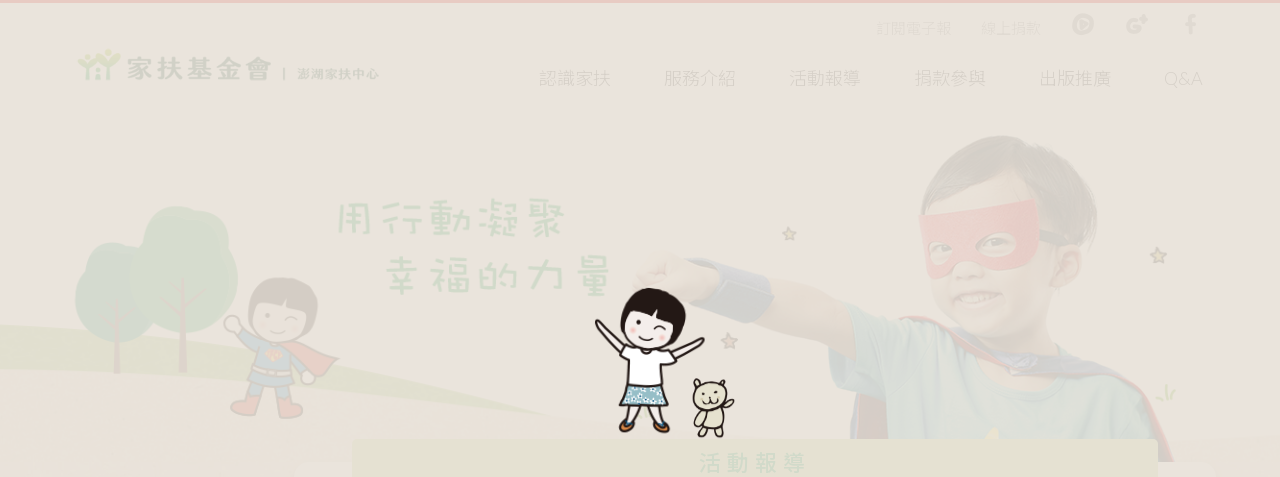

--- FILE ---
content_type: text/html; charset=UTF-8
request_url: https://www.ccf.org.tw/30/news/NTY3/detail
body_size: 6890
content:
<!doctype html>
<html lang="zh-Hant">
<head>
    <meta charset="UTF-8">
    <title>我們加入立榮航空企業會員羅*\^0^/*-友善社區-感謝有您-澎湖家扶中心</title>
    <meta name="description" content="#友善社區 之 立榮航空
&nbsp;
我們加入立榮航空企業會員羅*\^0^/*
即日起在訂票系統中
輸入我們的統編&rdquo;96679990&rdquo;
滿一百張即能讓我們獲得3張機票
減輕我們各項服務的行政開銷
&nbsp;
邀請大家一起來支持
「96679990」
&nbsp;
謝謝大家 :&nbsp; )
&nbsp;">
    <meta name="keywords" content="我們加入立榮航空企業會員羅*\^0^/*,友善社區,感謝有您,澎湖家扶中心">
    <meta name="copyright" content="威亞創意網頁設計公司"/>
    <meta name="author" content=""/>
    <meta name="robots" content="all"/>
    <meta http-equiv="X-UA-Compatible" content="IE=edge">
    <meta name="viewport" content="width=device-width, initial-scale=1">
    <link rel="shortcut icon" href="https://www.ccf.org.tw/unitoutweb/images/favicon.ico">
    <link rel="alternate" hreflang="zh-Hant" href="https://weya.com.tw/" />
    <link href="https://www.ccf.org.tw/unitoutweb/styles/style.css" rel="stylesheet">
            <!-- Facebook Pixel Code -->
<script>
  !function(f,b,e,v,n,t,s)
  {if(f.fbq)return;n=f.fbq=function(){n.callMethod?
  n.callMethod.apply(n,arguments):n.queue.push(arguments)};
  if(!f._fbq)f._fbq=n;n.push=n;n.loaded=!0;n.version='2.0';
  n.queue=[];t=b.createElement(e);t.async=!0;
  t.src=v;s=b.getElementsByTagName(e)[0];
  s.parentNode.insertBefore(t,s)}(window, document,'script',
  'https://connect.facebook.net/en_US/fbevents.js');
  fbq('init', '134856727430728');
  fbq('track', 'PageView');
</script>
<noscript><img height="1" width="1" style="display:none"
  src="https://www.facebook.com/tr?id=134856727430728&ev=PageView&noscript=1"
/></noscript>
<!-- End Facebook Pixel Code -->
    </head>
<body>
    
<header>
        <div class="header container-fluid">
            <div class="width" data-aos="fade-down">
                <div class="row">
                    <div class="logo-wrap col-3">
                        <a class="logo" href="https://www.ccf.org.tw/30" title="澎湖家扶中心">
                            <img src="https://www.ccf.org.tw/unitoutweb/cache/L3VwbG9hZHMvc2l0ZS81ZjIxNDBkMzlhMGRifDQ2MHgxMzA.png" alt="">
                        </a>
                    </div>
                    <ul id="oe_menu" class="oe_menu text-right col-9 pr-0">
                        <li class="">
                            <a title="" href="https://www.ccf.org.tw/30/about">認識家扶</a>
                        </li>
                        <li class="">
                            <a title="" href="https://www.ccf.org.tw/30/service">服務介紹</a>
                        </li>
                        <li class="">
                            <a title="" href="https://www.ccf.org.tw/30/news">活動報導</a>
                        </li>
                        <li class="">
                            <a title="" href="https://www.ccf.org.tw/30/donation">捐款參與</a>
                        </li>
                        <li class="">
                            <a title="" href="https://www.ccf.org.tw/30/publish">出版推廣</a>
                        </li>
                        <li class="">
                            <a title="" href="https://www.ccf.org.tw/30/qa">Q&A</a>
                        </li>
                    </ul>
                </div>
                <ul class="topnav no-desc">
                <!--
                <li class="">
                    <a title="" href="https://www.ccf.org.tw/30/contact">聯絡我們</a>
                </li>
                -->
                    <li class="">
                        <a title="" href="https://www.ccf.org.tw/30/epaper">訂閱電子報</a>
                    </li>
                                            <li>
                            <a title="線上捐款" href="https://donate.ccf.org.tw/30/index.htm" target="_blank">線上捐款</a>
                        </li>
                                                                <li>
                            <a title="" href="https://www.youtube.com/channel/UCelxsbJFDFmLTDLgsPRxqDw" target="_blank">
                                <span class="icon-youtube"></span>
                            </a>
                        </li>
                                                                <li>
                            <a title="" href="https://goo.gl/maps/CTs4sBdmtpCWxMRw9" target="_blank">
                                <span class="icon-google"></span>
                            </a>
                        </li>
                                                                <li>
                            <a title="" href="https://www.facebook.com/tfcf30/" target="_blank">
                                <span class="icon-fb"></span>
                            </a>
                        </li>
                                    </ul>
            </div>
        </div>
        <div class="mobile-bg"></div>
        <div id="mobile-btn">
            <div><span></span></div>
        </div>
        <div class="accordion mobile-menu" id="mobile"><p>MENU</p>
            <dl class="">
                <dt>認識家扶</dt>
                <dd>
                    <a href="https://www.ccf.org.tw/30/about">認識家扶</a>
                                                                <dl>
                            <dt>澎湖家扶中心</dt>
                            <dd>
                                                                    <a title="家扶簡介" href="https://www.ccf.org.tw/30/about/MTc">家扶簡介</a>
                                                                    <a title="服務願景" href="https://www.ccf.org.tw/30/about/MTE3">服務願景</a>
                                                            </dd>
                        </dl>
                                            <dl>
                            <dt>澎湖希望學園</dt>
                            <dd>
                                                                    <a title="希望學園簡介" href="https://www.ccf.org.tw/30/about/MTA0OA">希望學園簡介</a>
                                                                    <a title="服務對象及內容" href="https://www.ccf.org.tw/30/about/MTA1MQ">服務對象及內容</a>
                                                                    <a title="申訴管道" href="https://www.ccf.org.tw/30/about/MTUyMQ">申訴管道</a>
                                                            </dd>
                        </dl>
                                            <dl>
                            <dt>後援團體</dt>
                            <dd>
                                                                    <a title="扶幼委員會" href="https://www.ccf.org.tw/30/about/OTYw">扶幼委員會</a>
                                                                    <a title="溫媽媽愛家服務隊" href="https://www.ccf.org.tw/30/about/MjEw">溫媽媽愛家服務隊</a>
                                                                    <a title="家扶之友會" href="https://www.ccf.org.tw/30/about/MjEx">家扶之友會</a>
                                                            </dd>
                        </dl>
                                                        </dd>
            </dl>
            <dl class="">
                <dt>服務介紹</dt>
                <dd>
                    <a href="https://www.ccf.org.tw/30/service">服務介紹</a>
                                                                <dl>
                            <dt>兒童、少年及其家庭扶助/社區服務</dt>
                            <dd>
                                                                    <a title="服務對象" href="https://www.ccf.org.tw/30/service/NTc">服務對象</a>
                                                                    <a title="申請辦法" href="https://www.ccf.org.tw/30/service/NTY">申請辦法</a>
                                                                    <a title="服務提供" href="https://www.ccf.org.tw/30/service/NTg">服務提供</a>
                                                                    <a title="資源轉介" href="https://www.ccf.org.tw/30/service/OTU2">資源轉介</a>
                                                            </dd>
                        </dl>
                                            <dl>
                            <dt>兒童少年保護服務</dt>
                            <dd>
                                                                    <a title="服務對象" href="https://www.ccf.org.tw/30/service/NjA">服務對象</a>
                                                                    <a title="服務提供" href="https://www.ccf.org.tw/30/service/NTk">服務提供</a>
                                                            </dd>
                        </dl>
                                            <dl>
                            <dt>物資捐贈</dt>
                            <dd>
                                                                    <a title="捐贈須知" href="https://www.ccf.org.tw/30/service/MjEy">捐贈須知</a>
                                                            </dd>
                        </dl>
                                                        </dd>
            </dl>
            <dl class="">
                <dt>活動報導</dt>
                <dd>
                    <a href="https://www.ccf.org.tw/30/news">活動報導</a>
                                                                <dl>
                            <dt>認識澎湖家扶</dt>
                            <dd>
                                                                    <a title="活動點滴" href="https://www.ccf.org.tw/30/news/NTc5">活動點滴</a>
                                                                    <a title="社工的故事" href="https://www.ccf.org.tw/30/news/NTcy">社工的故事</a>
                                                                    <a title="逆境中的閃耀之星" href="https://www.ccf.org.tw/30/news/ODk3">逆境中的閃耀之星</a>
                                                                    <a title="希望學園" href="https://www.ccf.org.tw/30/news/NTgw">希望學園</a>
                                                                    <a title="50周年特輯" href="https://www.ccf.org.tw/30/news/ODk1">50周年特輯</a>
                                                            </dd>
                        </dl>
                                            <dl>
                            <dt>最新消息</dt>
                            <dd>
                                                                    <a title="公告" href="https://www.ccf.org.tw/30/news/NTU4">公告</a>
                                                                    <a title="活動資訊" href="https://www.ccf.org.tw/30/news/NTU3">活動資訊</a>
                                                                    <a title="請聽我們說" href="https://www.ccf.org.tw/30/news/NTgy">請聽我們說</a>
                                                            </dd>
                        </dl>
                                            <dl>
                            <dt>用愛支持</dt>
                            <dd>
                                                                    <a title="捐款&amp;資源挹注" href="https://www.ccf.org.tw/30/news/NTc4">捐款&amp;資源挹注</a>
                                                                    <a title="逆流小魚工作坊" href="https://www.ccf.org.tw/30/news/NTc0">逆流小魚工作坊</a>
                                                                    <a title="家扶WaWa撲滿" href="https://www.ccf.org.tw/30/news/MTI4OQ">家扶WaWa撲滿</a>
                                                                    <a title="跳蚤市場" href="https://www.ccf.org.tw/30/news/NTc1">跳蚤市場</a>
                                                            </dd>
                        </dl>
                                            <dl>
                            <dt>家庭守護</dt>
                            <dd>
                                                                    <a title="兒童教育" href="https://www.ccf.org.tw/30/news/ODk2">兒童教育</a>
                                                                    <a title="少年展力" href="https://www.ccf.org.tw/30/news/NTY4">少年展力</a>
                                                                    <a title="青年釣竿" href="https://www.ccf.org.tw/30/news/MTM3MA">青年釣竿</a>
                                                                    <a title="家長培力" href="https://www.ccf.org.tw/30/news/NTY3">家長培力</a>
                                                                    <a title="社區興力" href="https://www.ccf.org.tw/30/news/NTY2">社區興力</a>
                                                                    <a title="學校認養" href="https://www.ccf.org.tw/30/news/OTI0">學校認養</a>
                                                                    <a title="寄養家庭" href="https://www.ccf.org.tw/30/news/Njc5">寄養家庭</a>
                                                            </dd>
                        </dl>
                                            <dl>
                            <dt>感謝有您</dt>
                            <dd>
                                                                    <a title="友善社區" href="https://www.ccf.org.tw/30/news/NTYw">友善社區</a>
                                                                    <a title="兒保好鄰居" href="https://www.ccf.org.tw/30/news/Njc4">兒保好鄰居</a>
                                                                    <a title="扶幼委員會" href="https://www.ccf.org.tw/30/news/NTYy">扶幼委員會</a>
                                                                    <a title="溫媽媽志工隊" href="https://www.ccf.org.tw/30/news/NTY0">溫媽媽志工隊</a>
                                                                    <a title="家扶之友會" href="https://www.ccf.org.tw/30/news/NTYz">家扶之友會</a>
                                                                    <a title="寄養家庭" href="https://www.ccf.org.tw/30/news/MTI4OA">寄養家庭</a>
                                                            </dd>
                        </dl>
                                                        </dd>
            </dl>
            <dl class="">
                <dt>捐款參與</dt>
                <dd>
                    <a href="https://www.ccf.org.tw/30/donation">捐款參與</a>
                                                                <dl>
                            <dt>認識捐款項目</dt>
                            <dd>
                                                                    <a title="捐款專案" href="https://www.ccf.org.tw/30/donation/MTM4NQ">捐款專案</a>
                                                                    <a title="扶幼捐款" href="https://www.ccf.org.tw/30/donation/MTk">扶幼捐款</a>
                                                                    <a title="快樂助養人大召集" href="https://www.ccf.org.tw/30/donation/NzQz">快樂助養人大召集</a>
                                                                    <a title="急難救助金" href="https://www.ccf.org.tw/30/donation/MTMw">急難救助金</a>
                                                                    <a title="獎助學金" href="https://www.ccf.org.tw/30/donation/NjE">獎助學金</a>
                                                            </dd>
                        </dl>
                                            <dl>
                            <dt>捐款方式</dt>
                            <dd>
                                                                    <a title="台灣Pay" href="https://www.ccf.org.tw/30/donation/MTI2NA">台灣Pay</a>
                                                                    <a title="超商行動條碼捐款" href="https://www.ccf.org.tw/30/donation/MTA2Mw">超商行動條碼捐款</a>
                                                                    <a title="線上信用卡" href="https://www.ccf.org.tw/30/donation/MTI4">線上信用卡</a>
                                                                    <a title="線上ATM" href="https://www.ccf.org.tw/30/donation/MTI2">線上ATM</a>
                                                                    <a title="ATM轉帳" href="https://www.ccf.org.tw/30/donation/MTI0">ATM轉帳</a>
                                                                    <a title="郵政劃撥" href="https://www.ccf.org.tw/30/donation/MTIw">郵政劃撥</a>
                                                                    <a title="現金" href="https://www.ccf.org.tw/30/donation/MTE4">現金</a>
                                                                    <a title="支票" href="https://www.ccf.org.tw/30/donation/MTE5">支票</a>
                                                                    <a title="郵寄現金袋" href="https://www.ccf.org.tw/30/donation/MTI1">郵寄現金袋</a>
                                                            </dd>
                        </dl>
                                            <dl>
                            <dt>定期捐款申請</dt>
                            <dd>
                                                                    <a title="信用卡" href="https://www.ccf.org.tw/30/donation/MTIy">信用卡</a>
                                                                    <a title="銀行帳戶" href="https://www.ccf.org.tw/30/donation/NjA1">銀行帳戶</a>
                                                                    <a title="中華郵政帳戶" href="https://www.ccf.org.tw/30/donation/MTIz">中華郵政帳戶</a>
                                                                    <a title="超商條碼繳費" href="https://www.ccf.org.tw/30/donation/NzQy">超商條碼繳費</a>
                                                            </dd>
                        </dl>
                                            <dl>
                            <dt>物資捐贈</dt>
                            <dd>
                                                                    <a title="[捐贈] 家庭近期物資需求" href="https://www.ccf.org.tw/30/donation/OTU3">[捐贈] 家庭近期物資需求</a>
                                                                    <a title="[公告] 二手物資捐贈注意" href="https://www.ccf.org.tw/30/donation/OTU5">[公告] 二手物資捐贈注意</a>
                                                                    <a title="[公告] 全新物資捐贈注意" href="https://www.ccf.org.tw/30/donation/OTU4">[公告] 全新物資捐贈注意</a>
                                                            </dd>
                        </dl>
                                            <dl>
                            <dt>愛心義賣</dt>
                            <dd>
                                                                    <a title="逆流小魚工作坊" href="https://www.ccf.org.tw/30/donation/NzQ0">逆流小魚工作坊</a>
                                                            </dd>
                        </dl>
                                            <dl>
                            <dt>捐款徵信</dt>
                            <dd>
                                                                    <a title="捐款徵信" href="https://www.ccf.org.tw/30/donation/OTIx">捐款徵信</a>
                                                            </dd>
                        </dl>
                                            <dl>
                            <dt>公益參與</dt>
                            <dd>
                                                                    <a title="志工團體" href="https://www.ccf.org.tw/30/donation/MTE1">志工團體</a>
                                                                    <a title="寄養家庭" href="https://www.ccf.org.tw/30/donation/MTE2">寄養家庭</a>
                                                                    <a title="愛心捐款" href="https://www.ccf.org.tw/30/donation/MTE0">愛心捐款</a>
                                                                    <a title="定期定額捐助人" href="https://www.ccf.org.tw/30/donation/MTEz">定期定額捐助人</a>
                                                            </dd>
                        </dl>
                                                        </dd>
            </dl>
            <dl class="">
                <dt>出版推廣</dt>
                <dd>
                    <a href="https://www.ccf.org.tw/30/publish">出版推廣</a>
                                                                <dl>
                            <dt>季刊下載</dt>
                            <dd>
                                                                    <a title="季刊下載" href="https://www.ccf.org.tw/30/publish/Mjg1">季刊下載</a>
                                                            </dd>
                        </dl>
                                                        </dd>
            </dl>
            <dl class="">
                <dt>Q&A</dt>
                <dd>
                    <dl>
                        <dt>Q&A</dt>
                        <dd>
                                                                                        <a title="定期捐款申請" href="https://www.ccf.org.tw/30/qa/MTcy">定期捐款申請</a>
                                                            <a title="收據問題" href="https://www.ccf.org.tw/30/qa/NjE">收據問題</a>
                                                            <a title="認養" href="https://www.ccf.org.tw/30/qa/Mjc2">認養</a>
                                                            <a title="物資捐贈" href="https://www.ccf.org.tw/30/qa/Mjc3">物資捐贈</a>
                                                            <a title="刊物" href="https://www.ccf.org.tw/30/qa/Mjc4">刊物</a>
                                                                                </dd>
                    </dl>
                    <dl>
                        <dt>Q&表單下載</dt>
                        <dd>
                                                                                        <a title="定期捐款申請" href="https://www.ccf.org.tw/30/downloads/NjI">定期捐款申請</a>
                                                            <a title="物資捐贈" href="https://www.ccf.org.tw/30/downloads/ODYz">物資捐贈</a>
                                                            <a title="服務申請" href="https://www.ccf.org.tw/30/downloads/ODY0">服務申請</a>
                                                            <a title="兒童認養" href="https://www.ccf.org.tw/30/downloads/Mjgy">兒童認養</a>
                                                            <a title="活動報名" href="https://www.ccf.org.tw/30/downloads/MTI1NQ">活動報名</a>
                                                            <a title="澎湖希望學園" href="https://www.ccf.org.tw/30/downloads/MTM2MQ">澎湖希望學園</a>
                                                                                </dd>
                    </dl>
                </dd>
            </dl>
        <!--
        <dl>
            <dt class="no-child"><a href="https://www.ccf.org.tw/30/contact">聯絡我們</a></dt>
        </dl>
        -->
            <dl>
                <dt class="no-child"><a href="https://www.ccf.org.tw/30/epaper">訂閱電子報</a></dt>
            </dl>
                            <dl>
                    <dt class="no-child"><a href="https://donate.ccf.org.tw/30/index.htm">線上捐款</a></dt>
                </dl>
                        <ul class="d-flex no-desc hor-menu text-b justify-content-center pt-3 pb-3 ">
                                    <li>
                        <a title="" href="https://www.youtube.com/channel/UCelxsbJFDFmLTDLgsPRxqDw" target="_blank">
                            <span class="icon-youtube focus1"></span>
                        </a>
                    </li>
                                                    <li>
                        <a title="google" href="https://goo.gl/maps/CTs4sBdmtpCWxMRw9" target="_blank">
                            <span class="icon-google focus1"></span>
                        </a>
                    </li>
                                                    <li>
                        <a title="facebook" href="https://www.facebook.com/tfcf30/" target="_blank">
                            <span class="icon-fb focus1"></span>
                        </a>
                    </li>
                            </ul>
            <dl>
                <dt class="no-child"><a title="首頁" href="https://www.ccf.org.tw/30">回首頁</a></dt>
            </dl>
        </div>
    </header>
    <div class="main-content">
        <div class="page-banner">
            <div class="width" data-aos="fade">
                <img class="lazy" data-original="https://www.ccf.org.tw/unitoutweb/images/page/news-banner.png" alt="">
            </div>
        </div>
        <div class="paper-grass-bg page-content">
            <div class="width d-flex padded-b100">
                <div class="left-wrap" data-aos="fade-right"
                     data-aos-duration="500">
                    <ul class="sub-menu sub-menu-bg no-desc">
                                                    <li class="">
                                <h3>認識澎湖家扶</h3>
                                <ul>
                                                                            <li class="">
                                            <a href="https://www.ccf.org.tw/30/news/NTc5">活動點滴</a>
                                        </li>
                                                                            <li class="">
                                            <a href="https://www.ccf.org.tw/30/news/NTcy">社工的故事</a>
                                        </li>
                                                                            <li class="">
                                            <a href="https://www.ccf.org.tw/30/news/ODk3">逆境中的閃耀之星</a>
                                        </li>
                                                                            <li class="">
                                            <a href="https://www.ccf.org.tw/30/news/NTgw">希望學園</a>
                                        </li>
                                                                            <li class="">
                                            <a href="https://www.ccf.org.tw/30/news/ODk1">50周年特輯</a>
                                        </li>
                                                                    </ul>
                            </li>
                                                    <li class="">
                                <h3>最新消息</h3>
                                <ul>
                                                                            <li class="">
                                            <a href="https://www.ccf.org.tw/30/news/NTU4">公告</a>
                                        </li>
                                                                            <li class="">
                                            <a href="https://www.ccf.org.tw/30/news/NTU3">活動資訊</a>
                                        </li>
                                                                            <li class="">
                                            <a href="https://www.ccf.org.tw/30/news/NTgy">請聽我們說</a>
                                        </li>
                                                                    </ul>
                            </li>
                                                    <li class="">
                                <h3>用愛支持</h3>
                                <ul>
                                                                            <li class="">
                                            <a href="https://www.ccf.org.tw/30/news/NTc4">捐款&amp;資源挹注</a>
                                        </li>
                                                                            <li class="">
                                            <a href="https://www.ccf.org.tw/30/news/NTc0">逆流小魚工作坊</a>
                                        </li>
                                                                            <li class="">
                                            <a href="https://www.ccf.org.tw/30/news/MTI4OQ">家扶WaWa撲滿</a>
                                        </li>
                                                                            <li class="">
                                            <a href="https://www.ccf.org.tw/30/news/NTc1">跳蚤市場</a>
                                        </li>
                                                                    </ul>
                            </li>
                                                    <li class="">
                                <h3>家庭守護</h3>
                                <ul>
                                                                            <li class="">
                                            <a href="https://www.ccf.org.tw/30/news/ODk2">兒童教育</a>
                                        </li>
                                                                            <li class="">
                                            <a href="https://www.ccf.org.tw/30/news/NTY4">少年展力</a>
                                        </li>
                                                                            <li class="">
                                            <a href="https://www.ccf.org.tw/30/news/MTM3MA">青年釣竿</a>
                                        </li>
                                                                            <li class="">
                                            <a href="https://www.ccf.org.tw/30/news/NTY3">家長培力</a>
                                        </li>
                                                                            <li class="">
                                            <a href="https://www.ccf.org.tw/30/news/NTY2">社區興力</a>
                                        </li>
                                                                            <li class="">
                                            <a href="https://www.ccf.org.tw/30/news/OTI0">學校認養</a>
                                        </li>
                                                                            <li class="">
                                            <a href="https://www.ccf.org.tw/30/news/Njc5">寄養家庭</a>
                                        </li>
                                                                    </ul>
                            </li>
                                                    <li class="active">
                                <h3>感謝有您</h3>
                                <ul>
                                                                            <li class="active">
                                            <a href="https://www.ccf.org.tw/30/news/NTYw">友善社區</a>
                                        </li>
                                                                            <li class="">
                                            <a href="https://www.ccf.org.tw/30/news/Njc4">兒保好鄰居</a>
                                        </li>
                                                                            <li class="">
                                            <a href="https://www.ccf.org.tw/30/news/NTYy">扶幼委員會</a>
                                        </li>
                                                                            <li class="">
                                            <a href="https://www.ccf.org.tw/30/news/NTY0">溫媽媽志工隊</a>
                                        </li>
                                                                            <li class="">
                                            <a href="https://www.ccf.org.tw/30/news/NTYz">家扶之友會</a>
                                        </li>
                                                                            <li class="">
                                            <a href="https://www.ccf.org.tw/30/news/MTI4OA">寄養家庭</a>
                                        </li>
                                                                    </ul>
                            </li>
                                            </ul>
                </div>
                <div class="right-wrap white-bg" data-aos="fade-up" data-aos-easing="ease-out-back" data-aos-delay="500">
                    <div class="top-content">
                        <div class="title-h1">活動報導</div>
                        <div class="d-flex justify-content-end">
                            <ul class="breadcrumb">
                                <li><a href="https://www.ccf.org.tw/30">首頁</a></li>
                                <li><a href="https://www.ccf.org.tw/30/news">活動報導</a></li>
                                <li><a href="https://www.ccf.org.tw/30/news/NTYw">友善社區</a></li>
                                <li class="active">我們加入立榮航空企業會員羅*\^0^/*</li>
                            </ul>
                        </div>
                        <h1 class="normal-h1">我們加入立榮航空企業會員羅*\^0^/*</h1>
                        <div class="date mb-3">2019 / 01 / 03</div>
                    </div>
                    <div class="editor"><font size="3"><font color="#000000"><font face="Calibri">#</font><span style="font-family: ">友善社區</span></font></font> <span style="font-family: "><font color="#000000"><font size="3">之</font></font></span> <span style="font-family: "><font color="#000000"><font size="3">立榮航空</font></font></span><br />
<font color="#000000"><font face="Calibri"><font size="3">&nbsp;</font></font></font><br />
<font size="3"><font color="#000000"><span style="font-family: ">我們加入立榮航空企業會員羅</span><font face="Calibri">*\^0^/*</font></font></font><br />
<span style="font-family: "><font color="#000000"><font size="3">即日起在訂票系統中</font></font></span><br />
<font size="3"><font color="#000000"><span style="font-family: ">輸入我們的統編</span><font face="Calibri">&rdquo;96679990&rdquo;</font></font></font><br />
<font size="3"><font color="#000000"><span style="font-family: ">滿一百張即能讓我們獲得</span><font face="Calibri">3</font><span style="font-family: ">張機票</span></font></font><br />
<span style="font-family: "><font color="#000000"><font size="3">減輕我們各項服務的行政開銷</font></font></span><br />
<font color="#000000"><font face="Calibri"><font size="3">&nbsp;</font></font></font><br />
<span style="font-family: "><font color="#000000"><font size="3">邀請大家一起來支持</font></font></span><br />
<font size="3"><font color="#000000"><span style="font-family: ">「</span><font face="Calibri">96679990</font><span style="font-family: ">」</span></font></font><br />
<span lang="EN-US" style="font-family: "><font color="#000000"><font size="3">&nbsp;</font></font></span><br />
<span style="font-family: "><font color="#000000"><font size="3">謝謝大家</font></font><font size="3"><font color="#000000"> :&nbsp; </font></font><font color="#000000"><font size="3">)</font></font></span><br />
&nbsp;</div>
                    <div class="relate-news">
                        <div class="title-relate">
                            <h4>相關活動</h4>
                        </div>
                        <ul class="news-list news-list-order no-desc">
                                                            <li class="row">
                                    <div class="img-wrap col-md-5">
                                        <a href="https://www.ccf.org.tw/30/news/Njk2Ng/detail">
                                            <img class="lazy" data-original="https://www.ccf.org.tw/unitoutweb/cache/L3VwbG9hZHMvT0EvYWN0aXZpdGllcy82NzkyZGViMDZkNWVmfDQzMHgyNzA.jpg" alt="">
                                        </a>
                                    </div>
                                    <div class="text-wrap col-md-7">
                                        <div class="date">2025 / 01 / 19</div>
                                        <h2><a href="https://www.ccf.org.tw/30/news/Njk2Ng/detail">iRich會員們所集結的滿滿愛心發車囉</a></h2>
                                        <p>友善社區│Profond Pier3 澎坊3號港 】
iRich會員們所集結的滿滿愛心發車囉🚛💞
春節年前，正值寒流來襲的週末，翁嘉仁經理、張春美組長及愛心志工們，不畏寒冷和我們一同早起，前往西嶼、白沙、...</p>
                                        <a href="https://www.ccf.org.tw/30/news/Njk2Ng/detail">了解更多</a>
                                    </div>
                                </li>
                                                            <li class="row">
                                    <div class="img-wrap col-md-5">
                                        <a href="https://www.ccf.org.tw/30/news/MzE4Mw/detail">
                                            <img class="lazy" data-original="https://www.ccf.org.tw/unitoutweb/cache/L3VwbG9hZHMvT0EvYWN0aXZpdGllcy82MTdjYTBjY2Q3MjUxfDQzMHgyNzA.jpg" alt="">
                                        </a>
                                    </div>
                                    <div class="text-wrap col-md-7">
                                        <div class="date">2021 / 09 / 21</div>
                                        <h2><a href="https://www.ccf.org.tw/30/news/MzE4Mw/detail">#友善社區 之「月」來越幸福</a></h2>
                                        <p>特別感謝 月餅爺爺 孫鴻發先生 捐贈月餅307盒，我們已陸續轉贈完畢，看著孩子開心收到月餅,柚子的笑顏，內心暖暖的</p>
                                        <a href="https://www.ccf.org.tw/30/news/MzE4Mw/detail">了解更多</a>
                                    </div>
                                </li>
                                                    </ul>
                    </div>
                </div>
            </div>
        </div>
    </div>
<footer>
    <div class="footer-move" data-aos="fade-up">
        <img class="tree1" src="https://www.ccf.org.tw/unitoutweb/images/f-tree1.png" alt="">
        <img class="tree2" src="https://www.ccf.org.tw/unitoutweb/images/f-tree2.png" alt="">
        <img class="grass" src="https://www.ccf.org.tw/unitoutweb/images/f-grass.png" alt="">
        <img class="bear" src="https://www.ccf.org.tw/unitoutweb/images/f-bear.png" alt="">
        <img class="house" src="https://www.ccf.org.tw/unitoutweb/images/f-house.png" alt="">
        <img class="tree3" src="https://www.ccf.org.tw/unitoutweb/images/f-tree3.png" alt="">
    </div>
    <div class="focus2-bg">
        <div class="width">
            <div class="footer-top">
                                    <div class="item">
                        <div class="text-center mr-4">
                            <img src="https://www.ccf.org.tw/unitoutweb/images/footer-pig.svg" alt="">
                            <h3 class="pt-1 fw-focus">捐款資訊</h3>
                        </div>
                        <p>劃撥帳號 : 04560844<br />
匯款戶名 :澎湖家扶中心<br />
服務專線 : 06-9276432<br />
傳真電話 :06-9274624<br />
電子發票愛心碼：5875<br />
支票抬頭：<font color='red'><strong>財團法人台灣兒童暨家庭扶助基金會澎湖分事務所</strong></font></p>
                        <div class="clearfix"></div>
                    </div>
                    <div class="item">
                        <div class="text-center mr-4">
                            <img src="https://www.ccf.org.tw/unitoutweb/images/footer-tel.svg" alt="">
                            <h3 class="pt-1 fw-focus">聯絡資訊</h3>
                        </div>
                        <p>
                                                            電話：06-9276432<br>
                                                                                        傳真：06-9274624<br>
                                                                                        地址：880澎湖縣馬公市成功街75號<br>
                                                                                        email：ph@ccf.org.tw<br>
                                                    </p>
                    </div>
                    <div class="item social-link">
                        <ul class="no-desc d-flex">
                                                            <li><a href="https://www.youtube.com/channel/UCelxsbJFDFmLTDLgsPRxqDw" target="_blank"><span class="icon-youtube"></span></a></li>
                                                                                        <li><a href="https://goo.gl/maps/CTs4sBdmtpCWxMRw9" target="_blank"><span class="icon-google"></span></a></li>
                                                                                        <li><a href="https://www.facebook.com/tfcf30/" target="_blank"><span class="icon-fb"></span></a></li>
                                                    </ul>
                        白沙工作站：06-9932698 <br>
地址：884白沙鄉港子村54-2號<br>
七美工作站：07010810661 <br>
地址：883七美鄉平和村下茄埕10-1號<br>
<a href="https://line.me/R/ti/p/%40xvh3529m"><img height="36" border="0" alt="加入好友" src="https://scdn.line-apps.com/n/line_add_friends/btn/zh-Hant.png"></a><br>
<iframe src="https://www.facebook.com/plugins/like.php?href=https%3A%2F%2Fwww.facebook.com%2Ftfcf30%2F&width=450&layout=standard&action=like&size=small&show_faces=true&share=true&height=80&appId" width="100%" height="80" style="border:none;overflow:hidden" scrolling="no" frameborder="0" allowTransparency="true" allow="encrypted-media"></iframe>
                    </div>
                            </div>
            <div class="copyright">
                                    Copyright © 澎湖家扶中心 版權所有。
                                Designed by Weya <a href="http://weya.com.tw" title="網頁設計 威亞創意設計" target="_blank">網頁設計</a>
            </div>
        </div>
    </div>
</footer>
<a id="top"></a>
<script src="https://www.ccf.org.tw/unitoutweb/scripts/lib.js"></script>
<!--[if lt IE 9]><script src="https://www.ccf.org.tw/unitoutweb/scripts/html5.js"></script><![endif]-->
<script src="https://www.ccf.org.tw/unitoutweb/scripts/weya.js?v=5"></script>
<script>
        </script>
    <script src="https://www.ccf.org.tw/unitoutweb/scripts/dist/index.js"></script>
    <script defer src="https://static.cloudflareinsights.com/beacon.min.js/vcd15cbe7772f49c399c6a5babf22c1241717689176015" integrity="sha512-ZpsOmlRQV6y907TI0dKBHq9Md29nnaEIPlkf84rnaERnq6zvWvPUqr2ft8M1aS28oN72PdrCzSjY4U6VaAw1EQ==" data-cf-beacon='{"rayId":"9c0cd14ffad90bf5","version":"2025.9.1","serverTiming":{"name":{"cfExtPri":true,"cfEdge":true,"cfOrigin":true,"cfL4":true,"cfSpeedBrain":true,"cfCacheStatus":true}},"token":"2295382b336345809c59642c2142eba3","b":1}' crossorigin="anonymous"></script>
</body>
</html>

--- FILE ---
content_type: image/svg+xml
request_url: https://www.ccf.org.tw/unitoutweb/images/footer-pig.svg
body_size: 778
content:
<svg xmlns="http://www.w3.org/2000/svg" width="70" height="70" viewBox="0 0 70 70"><style type="text/css">.st0{fill:#009A44;} .st1{fill:#666666;}</style><path id="XMLID_373_" class="st0" d="M51 10.4c-4.4-5.8-12.5-7.1-18.9-4-7.6 3.7-7.2 13.1-4.9 20.2.2.8.8 1.2 1.4 1.3 5.5 4 14.2 4.2 19.8.4 5.8-4.1 6.7-12.4 2.6-17.9zm-9.7 9.6c.5.1 1 .2 1.4.3-.4 0-.9 0-1.3-.1-.1 0-.1-.1-.1-.2zm-8.4-9.8c1.4-.8 2.9-1.3 4.4-1.6-.4.3-.6.8-.5 1.4.1.7.1 1.4.2 2l-.6.2c-1.7.6-3.7 2.2-3.7 4.2 0 1.9 2.2 2.8 3.8 3.2.2 0 .5.1 1 .1v.1l-3.8-.2c-2.4-.1-2.4 3.7 0 3.8l3.9.3v2.2c0 .5.1.9.4 1.2-2.8-.1-5.5-.9-7.4-2.6-1.5-4.6-2.3-11.5 2.3-14.3zm12.6 15.3c-1.3.7-2.9 1.2-4.5 1.5.2-.3.3-.6.3-1v-2h2.1c1.9 0 3.8-.9 3.7-3.1 0-1.9-1.9-4.1-3.7-4.6-.7-.2-1.6-.2-2.5-.1v-.4c.5.1.9.1 1.1.2 2.4.4 3.4-3.2 1-3.7l-2.4-.4-.1-1.8c-.1-.7-.4-1.2-1-1.5 2.9.1 5.6 1.2 7.7 3.4 3.9 3.9 3.2 10.7-1.7 13.5z"/><path id="XMLID_371_" class="st1" d="M66.3 21.9c-.7 2.2-2.1 3.9-4.3 4.5 0-4-1.6-9.4-6.3-6.5-4.5 2.9-3 8.4 1.6 10-.5 1.1-1.2 1.9-2.1 2.6-.6-1.3-1.3-2.6-2-3.9-1.2-2.1-4.5-.2-3.3 1.9.8 1.3 1.4 2.6 2 3.8-1 .4-2.2.8-3.3 1.3-2.2.9-1.3 4.6 1 3.7 1.2-.5 2.4-1 3.5-1.4 1.1 3.9.9 7.8-1.2 12.1-1.1 2.3-2.4 5.4-4.1 7.3-2.2 2.4-6.4 2.2-9.8 2.2 0-2.6.2-5.2-2.6-6.5-2.2-1-6-1.5-8 .1-1.2 1-2 2.6-2.6 3.9-.1.3-.4 2.1-.6 2.3-.5.4-4.2.4-5 .2-2.4-.5-.8-2.8-.8-4.7 0-1.5-.2-3-1-4.3-1.7-2.9-4.9-3-8-3.2-1.1-.1-2.3 0-3.4-.2h-.2v-.9c.3-1.7-.8-5.8.5-7 1-.9 3.1-.5 4.3-1.4 1-.7 1.7-1.8 1.8-3 .2-1.3-.3-2.6-.9-3.8-1-2.1-1.9-3.9-2.4-6 2.1.2 4.2.6 6.3.6 2.8.1 5.4-.3 8.1-1 2.4-.6 1.4-4.3-1-3.7-5.4 1.4-10.2 0-15.6.2-1 0-2 .8-1.9 1.9.2 1.7.4 3.5 1 5.1.4 1.2 2.3 3.7 2.3 4.8-.2 2.9-5.2 1.7-6 4.7-.5 1.7-.2 4.1-.2 5.9-.1 1.5-.4 3.5.1 5.1.8 2.6 3.7 2.3 5.9 2.4 2.9.2 6.4.1 6.6 3.9.1 1.8-1.2 3.7-.9 5.5.3 2.5 2.6 2.7 4.8 2.9 2.6.3 7.3.7 8.8-1.9 1-1.7.8-3.8 2.6-5 1.6-1 3.9-.1 4.4 1.8v3.2c.1 1 .8 1.9 1.9 1.9 3.7-.1 9.5.7 12.7-1.5 3-2 4.9-6.8 6.4-9.9 2.7-5.6 2.9-10.7 1.3-15.8 2.1-1.3 3.7-3.1 4.6-5.7 4.1-.4 7.5-3.4 8.7-7.5.6-2.4-3-3.4-3.7-1z"/><path id="XMLID_369_" class="st1" d="M20.2 34.6c-.9-1.5-3.3-1.5-4 .1l-.3.3c-.8 1-.5 2.6.3 3.5 1.1 1.1 3.2 1.2 4-.3.3-.6.3-1.2.3-1.9.1-.5 0-1.1-.3-1.7z"/></svg>